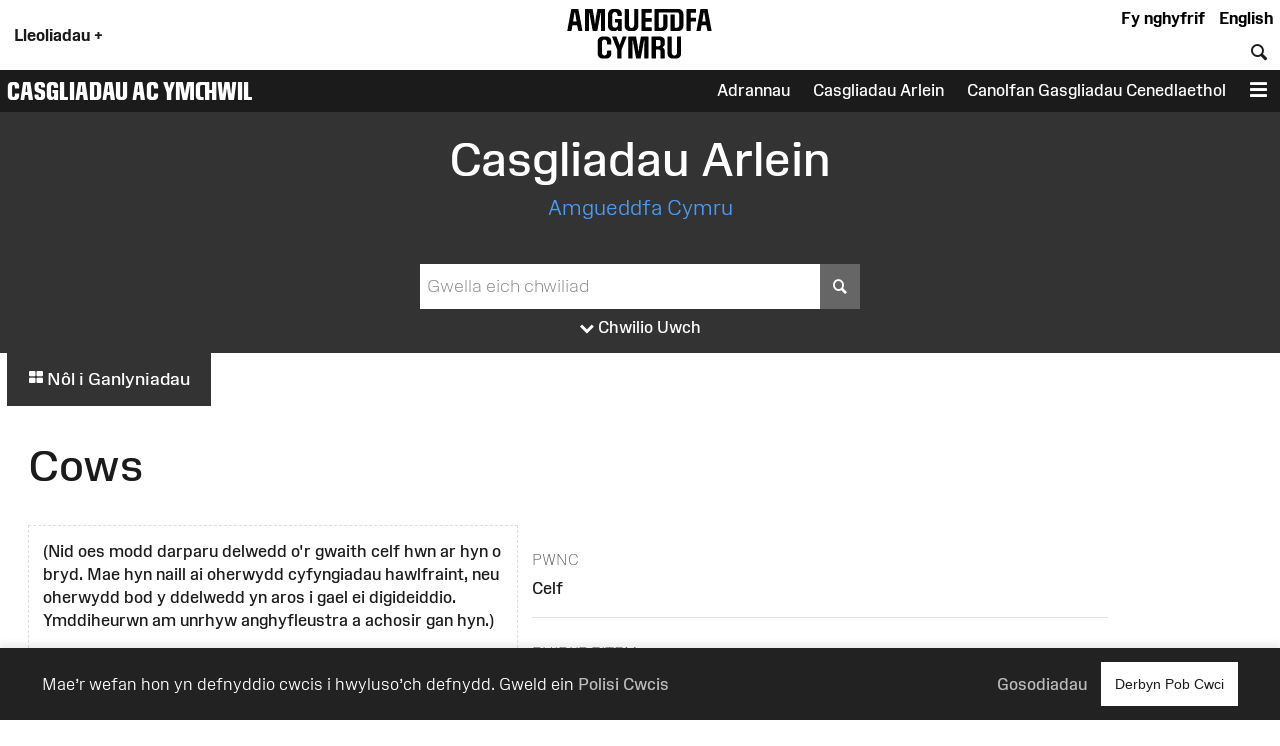

--- FILE ---
content_type: text/javascript;charset=UTF-8
request_url: https://amgueddfa.cymru/javascript/Collections:Online:CollectionsObject/
body_size: 4135
content:
import Block from "/javascript/Javascript:JSBlock/";

export default class Block_Collections_Online_CollectionsObject extends Block {

    constructor(js_id, args, strings) {

        super(js_id, args, strings);
        this.block_name = 'Collections:Online:CollectionsObject';

        if (this.args.show_map === true) {
            this.add_google_map();
        }

        if (this.args.json !== undefined && this.args.json && this.args.json.length > 0) {
            this.add_json_queries();
            this.add_json_results();
        }
    }

    add_google_map() {
        this.map = new google.maps.Map(
            document.getElementById('map-canvas'), {

            center: new google.maps.LatLng(this.args.latitude, this.args.longitude),
            zoom: 9,
            //mapTypeId: google.maps.MapTypeId.ROADMAP
        });

        // marker
        var marker = new google.maps.Marker({

            position: new google.maps.LatLng(this.args.latitude, this.args.longitude),
            //title: '',
            animation: google.maps.Animation.DROP,
            map: this.map
        });
    }

    add_json_queries() {

        var json = JSON.parse(this.args.json);

        //console.log(json);

        // process and syntax highlight json
        var str_json = JSON.stringify(json.queries, undefined, 4);
        str_json = this.syntax_highlight(str_json);

        // add to page
        document.getElementById('json_queries').innerHTML = str_json;
    }

    add_json_results() {

        var json = JSON.parse(this.args.json);

        for (var i = 0; i < json.results.length; i++) {

            var result = json.results[i];

            var str_title = "JSON Result";
            var str_info = "";

            // show id
            if (result._id !== undefined) {
                str_info += '<div><strong>ID:</strong> ' + result._id + "</div>";
            }

            // sort order
            if (result._source.sort !== undefined) {
                str_info += '<div><strong>Sort:</strong> ' + result._source.sort;
            }

            // get result type
            if (result._source !== undefined &&
                result._source.type !== undefined &&
                result._source.type.base !== undefined) {
                str_title += " (" + result._source.type.base + ")";
            }
            else if (result.type !== undefined &&
                result.type.base !== undefined) {
                str_title += " (" + result.type.base + ")";
            }

            var json_info = document.createElement('div');
            json_info.innerHTML = str_info;

            // process and syntax highlight json
            var str_json = JSON.stringify(result, undefined, 4);
            str_json = this.syntax_highlight(str_json);

            // add to raw output
            var json_container = document.createElement('div');
            json_container.classList = "json_container minimised";

            json_container.onclick = function (event) {
                this.classList = "json_container maximised";
            };

            // title
            var json_title = document.createElement('h3');
            json_title.innerHTML = str_title;

            var json_body = document.createElement('pre');
            json_body.classList = "raw_json";
            json_body.innerHTML = str_json;

            json_container.appendChild(json_title);
            json_container.appendChild(json_info);
            json_container.appendChild(json_body);

            // add to page
            document.getElementById('json_results').appendChild(json_container);
        }
    }

    syntax_highlight(json) {
        json = json.replace(/&/g, '&amp;').replace(/</g, '&lt;').replace(/>/g, '&gt;');

        return json.replace(/("(\\u[a-zA-Z0-9]{4}|\\[^u]|[^\\"])*"(\s*:)?|\b(true|false|null)\b|-?\d+(?:\.\d*)?(?:[eE][+\-]?\d+)?)/g, function (match) {
            var cls = 'number';
            if (/^"/.test(match)) {
                if (/:$/.test(match)) {
                    cls = 'key';
                } else {
                    cls = 'string';
                }
            } else if (/true|false/.test(match)) {
                cls = 'boolean';
            } else if (/null/.test(match)) {
                cls = 'null';
            }
            return '<span class="' + cls + '">' + match + '</span>';
        });
    }
}

